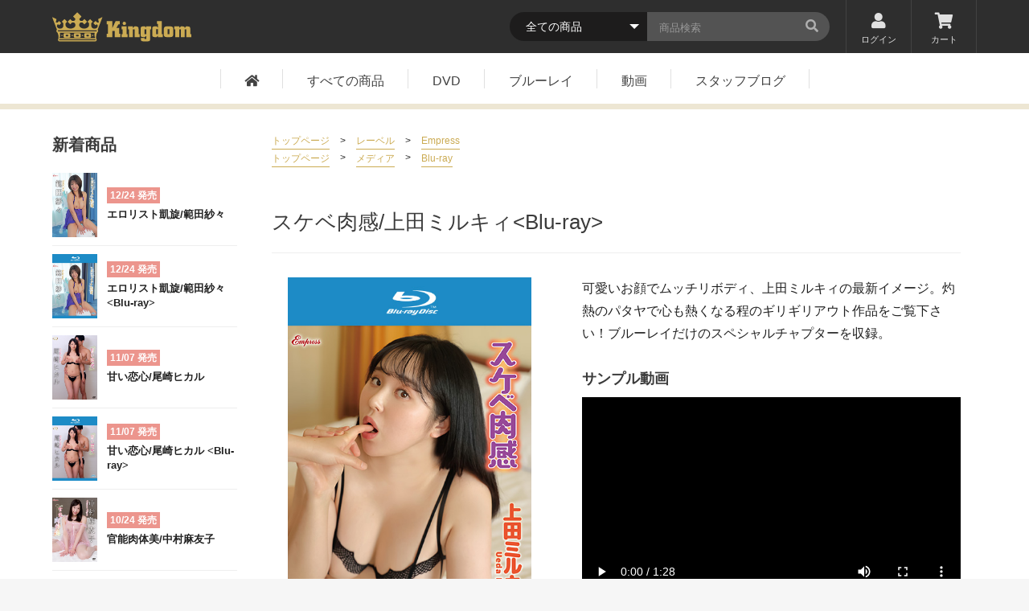

--- FILE ---
content_type: text/html; charset=UTF-8
request_url: https://kingdom.vc/products/detail/5368
body_size: 44789
content:
<!doctype html>
<html lang="ja">
<head prefix="og: http://ogp.me/ns# fb: http://ogp.me/ns/fb# product: http://ogp.me/ns/product#">
    <!-- Google Tag Manager -->
    <script>(function(w,d,s,l,i){w[l]=w[l]||[];w[l].push({'gtm.start':
    new Date().getTime(),event:'gtm.js'});var f=d.getElementsByTagName(s)[0],
    j=d.createElement(s),dl=l!='dataLayer'?'&l='+l:'';j.async=true;j.src=
    'https://www.googletagmanager.com/gtm.js?id='+i+dl;f.parentNode.insertBefore(j,f);
    })(window,document,'script','dataLayer','GTM-TPGV232');</script>
    <!-- End Google Tag Manager -->

    <meta charset="utf-8">
    <meta name="viewport" content="width=device-width, initial-scale=1, shrink-to-fit=no">
    <meta name="eccube-csrf-token" content="d5r_zhxVJBa15fDWEeaf1KHZWYqrhOVv4q7fqQxr7qk">
    <title>スケベ肉感/上田ミルキィ&lt;Blu-ray&gt; ｜  キングダム公式ホームページ</title>
                            <meta property="og:type" content="og:product" /><meta property="og:title" content="スケベ肉感/上田ミルキィ&lt;Blu-ray&gt;" />
<meta property="og:image" content="https://kingdom.vc//html/upload/save_image/1095B.jpg" />
<meta property="og:description" content="可愛いお顔でムッチリボディ、上田ミルキィの最新イメージ。灼熱のパタヤで心も熱くなる程のギリギリアウト作品をご覧下さい！ブルーレイだけのスペシャルチャプターを収録。" />
<meta property="og:url" content="https://kingdom.vc/products/detail/5368" />
<meta property="product:price:amount" content="6380"/>
<meta property="product:price:currency" content="JPY"/>
<meta property="product:product_link" content="https://kingdom.vc/products/detail/5368"/>
<meta property="product:retailer_title" content="キングダム公式ホームページ"/>
        <link rel="icon" href="/html/user_data/assets/img/common/favicon.ico">
    <link rel="stylesheet" href="https://maxcdn.bootstrapcdn.com/bootstrap/3.3.7/css/bootstrap.min.css">
    <link rel="stylesheet" href="https://use.fontawesome.com/releases/v5.3.1/css/all.css" integrity="sha384-mzrmE5qonljUremFsqc01SB46JvROS7bZs3IO2EmfFsd15uHvIt+Y8vEf7N7fWAU" crossorigin="anonymous">
    <link rel="stylesheet" href="//cdn.jsdelivr.net/jquery.slick/1.6.0/slick.css">
    <link rel="stylesheet" href="/html/template/default/assets/css/style.min.css">
        <style>

        .slick-slider {
            margin-bottom: 30px;
        }
        .slick-slide img {
            width: 100%;
        }

        .slick-dots {
            position: absolute;
            bottom: -45px;
            display: block;
            width: 100%;
            padding: 0;
            list-style: none;
            text-align: center;
        }

        .slick-dots li {
            position: relative;
            display: inline-block;
            width: 20px;
            height: 20px;
            margin: 0 5px;
            padding: 0;

            cursor: pointer;
        }

        .slick-dots li button {
            font-size: 0;
            line-height: 0;
            display: block;
            width: 20px;
            height: 20px;
            padding: 5px;
            cursor: pointer;
            color: transparent;
            border: 0;
            outline: none;
            background: transparent;
        }

        .slick-dots li button:hover,
        .slick-dots li button:focus {
            outline: none;
        }

        .slick-dots li button:hover:before,
        .slick-dots li button:focus:before {
            opacity: 1;
        }

        .slick-dots li button:before {
            content: " ";
            line-height: 20px;
            position: absolute;
            top: 0;
            left: 0;
            width: 12px;
            height: 12px;
            text-align: center;
            opacity: .25;
            background-color: black;
            border-radius: 50%;

        }

        .slick-dots li.slick-active button:before {
            opacity: .75;
            background-color: black;
        }

        .slick-dots li button.thumbnail img {
            width: 0;
            height: 0;
        }

    </style>
    <script src="https://code.jquery.com/jquery-3.3.1.min.js" integrity="sha256-FgpCb/KJQlLNfOu91ta32o/NMZxltwRo8QtmkMRdAu8=" crossorigin="anonymous"></script>
    <script>
        $(function() {
            $.ajaxSetup({
                'headers': {
                    'ECCUBE-CSRF-TOKEN': $('meta[name="eccube-csrf-token"]').attr('content')
                }
            });
        });
    </script>
                    <link rel="stylesheet" href="/html/user_data/assets/css/customize.css">
</head>
<body id="page_product_detail" class="product_page">
<!-- Google Tag Manager (noscript) -->
<noscript><iframe src="https://www.googletagmanager.com/ns.html?id=GTM-TPGV232"
height="0" width="0" style="display:none;visibility:hidden"></iframe></noscript>
<!-- End Google Tag Manager (noscript) -->
        <!-- ▼svgアイコン -->
            <svg xmlns="http://www.w3.org/2000/svg" style="display:none;">

  <symbol id="icon-logo" viewBox="0 0 868.938 181.063">
    <path d="m252.569 148.676a4.1 4.1 0 1 0 -4.119-4.092 4.12 4.12 0 0 0 4.119 4.092m-45.481 10.8h27.946a7.415 7.415 0 0 0 7.412-7.41v-14.366a7.415 7.415 0 0 0 -7.412-7.409h-27.946a7.428 7.428 0 0 0 -7.422 7.409v14.363a7.428 7.428 0 0 0 7.422 7.41m10.912-19.186h6.206a5 5 0 1 1 0 10.006h-6.206a5 5 0 1 1 0-10.006m-29.2 8.389a4.1 4.1 0 1 0 0-8.2 4.1 4.1 0 0 0 0 8.2m124.317-116.836c.264-1.128-.325-1.629-1.575-1.078l-22.72 10.5a3.211 3.211 0 0 0 -1.674 3.718l4.152 18.815h-10.87l-8.855-8.84a1.466 1.466 0 0 0 -2.081 0l-11.6 11.612a1.444 1.444 0 0 0 0 2.046l11.6 11.6a1.466 1.466 0 0 0 2.081 0l6.058-6.034c3.953 2.948 6.448 7.157 6.448 11.843 0 8.955-8.959 16.189-19.972 16.189-11.052 0-19.978-7.233-19.978-16.189l-.016.083v-17.915l8.094-8.086a1.763 1.763 0 0 0 0-2.525l-14.1-14.1a1.8 1.8 0 0 0 -2.533 0l-14.091 14.1a1.773 1.773 0 0 0 0 2.525l8.69 8.68v10.628l-.055-.028c0 12.328-13.838 22.3-30.9 22.3s-30.9-9.973-30.9-22.3c0-5.859 3.117-11.194 8.238-15.171h13.232l9.928 9.918a1.81 1.81 0 0 0 2.539 0l14.107-14.1a1.824 1.824 0 0 0 0-2.531l-14.104-14.07a1.8 1.8 0 0 0 -2.539 0l-9.868 9.858h-13.54l.055-.076a11.072 11.072 0 0 1 -7.068-10.073 10.351 10.351 0 0 1 .6-3.422l11.338-11.3a2.934 2.934 0 0 0 0-4.065l-22.623-22.602a2.942 2.942 0 0 0 -4.069 0l-22.615 22.6a2.913 2.913 0 0 0 0 4.065l11.426 11.4a9.792 9.792 0 0 1 .594 3.318 11.061 11.061 0 0 1 -7.081 10.072l.055.076h-13.32l-9.879-9.858a1.772 1.772 0 0 0 -2.516 0l-14.102 14.077a1.809 1.809 0 0 0 0 2.531l14.1 14.1a1.782 1.782 0 0 0 2.516 0l9.934-9.918h13.012c5.121 3.977 8.248 9.313 8.248 15.171 0 12.328-13.815 22.3-30.891 22.3-17.059 0-30.908-9.973-30.908-22.3l-.055.028v-10.551l8.768-8.761a1.8 1.8 0 0 0 0-2.525l-14.113-14.095a1.789 1.789 0 0 0 -2.522 0l-14.1 14.1a1.8 1.8 0 0 0 0 2.525l8.017 8.036v17.877c0 8.955-8.943 16.189-19.966 16.189s-19.974-7.233-19.974-16.189c0-4.714 2.517-8.95 6.514-11.92l6.107 6.111a1.467 1.467 0 0 0 2.081 0l11.6-11.6a1.424 1.424 0 0 0 0-2.046l-11.6-11.612a1.467 1.467 0 0 0 -2.081 0l-8.855 8.871-5.727-.028h-5.286l4.141-18.813a3.214 3.214 0 0 0 -1.68-3.718l-22.725-10.501c-1.233-.551-1.833-.05-1.563 1.078l-.061-.028.11.248a.228.228 0 0 0 .022.122l11.31 29.6 17.719 46.388a11.781 11.781 0 0 0 2.214 17.18c4.521 7.112 7.439 17.366 7.66 28.813a66.9 66.9 0 0 1 -.749 11.222 9.951 9.951 0 0 0 7.428 16.608h221.737a9.951 9.951 0 0 0 7.411-16.608 68.72 68.72 0 0 1 -.715-11.222c.187-11.447 3.133-21.7 7.676-28.813a11.869 11.869 0 0 0 4.944-9.621 11.653 11.653 0 0 0 -2.78-7.559l29.19-76.358zm-45.627 143.023h-221.736a2.844 2.844 0 1 1 0-5.688h221.736a2.844 2.844 0 1 1 0 5.688m-219.814-47.263h217.875a50.436 50.436 0 0 0 -1.872 13.741 47.444 47.444 0 0 0 4.532 20.749c-.248-.022-.49-.049-.721-.049h-221.736c-.237 0-.49.027-.71.049a47.678 47.678 0 0 0 4.5-20.749 49.6 49.6 0 0 0 -1.868-13.741m227.275-8.56h-236.651a3.3 3.3 0 1 1 0-6.606h236.651a3.3 3.3 0 1 1 0 6.606m-214.266 29.636a4.1 4.1 0 1 0 -4.108-4.092 4.123 4.123 0 0 0 4.108 4.092m17.536 10.8h27.935a7.412 7.412 0 0 0 7.412-7.41v-14.366a7.412 7.412 0 0 0 -7.412-7.409h-27.935a7.415 7.415 0 0 0 -7.411 7.409v14.363a7.415 7.415 0 0 0 7.412 7.41m10.815-19.187h6.211a5 5 0 1 1 0 10.006h-6.212a5 5 0 0 1 0-10.006m35.424 8.389a4.1 4.1 0 1 0 -4.118-4.092 4.12 4.12 0 0 0 4.118 4.092m17.529 10.8h29.267a7.415 7.415 0 0 0 7.412-7.41v-14.365a7.415 7.415 0 0 0 -7.412-7.409h-29.267a7.426 7.426 0 0 0 -7.433 7.409v14.363a7.426 7.426 0 0 0 7.433 7.41m10.81-19.187h7.643a5 5 0 0 1 0 10.006h-7.642a5 5 0 1 1 0-10.006m269.731-85.41v20.838h-9.125l-12.923 22.52h17.549v35.885h7.526v20.854h-34.917v-38.279h-14.952v38.279h-34.8v-20.854h6.671v-58.405h-6.671v-20.838h34.8v43.358l20.322-43.358zm17.249 14.175a10.519 10.519 0 1 0 10.575-10.222 10.364 10.364 0 0 0 -10.575 10.222m-6.522 37.131h6.522v30.774h-6.522v18.018h37.4v-18.018h-6.523v-48.792h-30.877zm80.765-18.017h8.419c4.482 0 10.277.172 13.91 4.6 3.049 3.515 3.049 8.89 3.049 13v31.189h6.671v18.018h-30.9v-48.644h-11.6v48.647h-24.344v-48.647h-6.093v-18.163h30.44v9.953zm73.647 48.792h-11.3v-30.629h11.3zm-.728-48.792v7.535l-8.542-7.535h-8.849c-6.5 0-10.729 0-14.17 3.839-3.082 3.424-3.231 7.235-3.231 13.641v36.155c0 10.341 4.2 13.176 14.5 13.176h12.047l8.981-8.119v19.738h-11.3v-6.385h-22.356v8.524c0 11.905 5.53 12.74 15.526 12.616h25.223c6.672 0 11.446-.3 14.523-4.4 2.448-3.268 2.624-7.478 2.624-12.611v-58.011h6.506v-18.163zm97.6-33.288v82.08h6.379v18.018h-30.46v-8.535l-8.97 8.535h-10.029c-4.041 0-9 0-12.592-3.154-3.931-3.23-4.075-7.775-4.075-11.462v-36.84c0-3.548.144-7.974 3.049-11.344 3.474-3.839 7.973-4.011 11.749-4.011h12.78l8.088 7.381v-22.656h-6.522v-18.013h30.6zm-24.081 51.013h-11.148v31.066h11.148zm71.469 31.067h-10.547v-31.065h10.547zm-17.67-48.792c-4.626.172-9.577.415-13.5 4.691-3.623 4.259-3.716 9.635-3.716 14.352v30.052c0 4.782.093 9.915 4.466 13.878 3.909 3.666 8.672 3.666 12.923 3.838h23.327c5.376 0 13.172-.172 16.8-8.534 1.726-3.963 1.726-8.9 1.9-13.587v-25.82c0-4.675 0-9.78-3.617-13.889-4.052-4.809-10.3-4.809-15.079-4.982h-23.5zm79.3 0v9.365l10.023-9.365h9.875c9.825 0 13.469 1.731 14.627 9.365l8.546-9.365h8.1c13.5-.146 17.88 2.707 17.88 16.454v32.338h6.368v18.018h-30.897v-48.922h-10v48.922h-24.5v-48.922h-10.026v48.922h-24.5v-48.922h-6.2v-17.888h30.693z"
      fill="#cbab53" fill-rule="evenodd" transform="translate(-.031 -.938)" />
  </symbol>
  <symbol id="icon-arrow" viewBox="0 0 6.5 11.125">
    <path d="m20.054 16.364a.384.384 0 0 0 -.111-.257l-5.2-5.2a.351.351 0 0 0 -.513 0l-.558.558a.351.351 0 0 0 0 .513l4.384 4.384-4.384 4.384a.385.385 0 0 0 -.112.257.363.363 0 0 0 .112.256l.558.558a.351.351 0 0 0 .513 0l5.2-5.2a.384.384 0 0 0 .111-.253z" fill-rule="evenodd" transform="translate(-13.563 -10.813)"/>
  </symbol>
  
</svg>
        <!-- ▲svgアイコン -->


<div class="ec-layoutRole">
                <div class="ec-layoutRole__header">
                <!-- ▼ヘッダー(商品検索・ログインナビ・カート) -->
            <header class="header">
  <nav class="header-util">
    <div class="inner-wrap header-util__inner">
      <h1 class="header-logo logo" title="キングダム公式ホームページ">
    <a href="https://kingdom.vc/">
        <svg width="100%" height="100%" class="svg-logo">
        <use xlink:href="#icon-logo"></use>
        </svg>
    </a>
</h1>

      <div class="header-util-box">

      
      <div class="ec-headerSearch">
          <form method="get" class="searchform" action="/products/list">
              <div class="ec-headerSearch__category">
                  <div class="ec-select ec-select_search">
                                  <select name="category_id" class="category_id"><option value="">全ての商品</option><option value="32">見放題</option><option value="33">　動画配信月額見放題プラン</option><option value="34">　限定動画配信月額見放題プラン</option><option value="19">レーベル</option><option value="20">　Empress</option><option value="22">　Queen</option><option value="21">　Princess</option><option value="23">　Kingdom</option><option value="30">　bambini</option><option value="18">メディア</option><option value="31">　継続動画</option><option value="24">　DVD</option><option value="25">　Blu-ray</option><option value="26">　動画</option><option value="28">　　限定動画</option><option value="27">　デジタル写真集</option><option value="7">DVD</option><option value="14">　Empress</option><option value="13">　Princess</option><option value="12">　Queen</option><option value="11">　Bambini</option><option value="10">　Kingdom</option><option value="8">Blu-ray Disc</option><option value="17">デジタル写真集</option><option value="9">出演者</option><option value="29">セール商品</option></select>
    
                  </div>
              </div>
              <div class="ec-headerSearch__keyword">
                  <div class="ec-input">
                      <input type="search" name="name" maxlength="50" class="search-name" placeholder="商品検索" />
                      <button class="ec-headerSearch__keywordBtn search-btn" type="submit">
                          <div class="ec-icon">
                            <i class="fas fa-search"></i>
                          </div>
                      </button>
                  </div>
              </div>
          </form>
      </div>


        <ul class="header-util__list">
                                        <li class="header-util__list__item"><a href="https://kingdom.vc/mypage/login"><i class="fas fa-user"></i>ログイン</a></li>
                      <li class="header-util__list__item"><a href="https://kingdom.vc/cart">
          <div id="header__new-badge"></div>
            <i class="fas fa-shopping-cart"></i>カート</a></li>
        </ul>
      </div>
    </div>
  </nav>

  <button class="navburger">
    <div class="stripes">
      <div class="stripe"></div>
      <div class="stripe"></div>
      <div class="stripe"></div>
    </div>
  </button>
  
  <nav class="header-nav">
    <ul class="header-nav__list">
      <li class="header-nav__list__item"><a href="https://kingdom.vc/"><i class="fas fa-home"></i></a></li>
      <li class="header-nav__list__item"><a href="https://kingdom.vc/products/list">すべての商品</a></li>
      <li class="header-nav__list__item"><a href="https://kingdom.vc/products/list?category_id=24">DVD</a></li>
      <li class="header-nav__list__item"><a href="https://kingdom.vc/products/list?category_id=25">ブルーレイ</a></li>
      <li class="header-nav__list__item"><a href="https://kingdom.vc/products/list?category_id=26">動画</a></li>
            <li class="header-nav__list__item"><a href="https://kingdom.vc/blog">スタッフブログ</a></li>
                      </ul>
  </nav>






  <nav class="header-nav-sp">

    <div class="header-util-box">

            <div class="search-box">
        <form method="get" class="searchform" action="/products/list">
            <div class="ec-headerSearch__category">
                <div class="ec-select ec-select_search">
                                <select name="category_id" class="category_id"><option value="">全ての商品</option><option value="32">見放題</option><option value="33">　動画配信月額見放題プラン</option><option value="34">　限定動画配信月額見放題プラン</option><option value="19">レーベル</option><option value="20">　Empress</option><option value="22">　Queen</option><option value="21">　Princess</option><option value="23">　Kingdom</option><option value="30">　bambini</option><option value="18">メディア</option><option value="31">　継続動画</option><option value="24">　DVD</option><option value="25">　Blu-ray</option><option value="26">　動画</option><option value="28">　　限定動画</option><option value="27">　デジタル写真集</option><option value="7">DVD</option><option value="14">　Empress</option><option value="13">　Princess</option><option value="12">　Queen</option><option value="11">　Bambini</option><option value="10">　Kingdom</option><option value="8">Blu-ray Disc</option><option value="17">デジタル写真集</option><option value="9">出演者</option><option value="29">セール商品</option></select>
    
                </div>
            </div>
            <div class="ec-headerSearch__keyword">
                <div class="ec-input">
                    <input type="search" name="name" maxlength="50" class="search-name" placeholder="商品検索" />
                    <button class="ec-headerSearch__keywordBtn search-btn" type="submit">
                        <div class="ec-icon">
                          <i class="fas fa-search"></i>
                        </div>
                    </button>
                </div>
            </div>
        </form>
      </div>
    </div>


    <ul class="header-util__list">
      <li class="header-util__list__item"><a href="https://kingdom.vc/"><i class="fas fa-home"></i>トップページ</a></li>
      <li class="header-util__list__item">
                <a href="https://kingdom.vc/mypage/login"><i class="fas fa-user"></i>ログイン</a>
              </li>
      <li class="header-util__list__item"><a href="https://kingdom.vc/cart"><div id="header__new-badge"></div><i class="fas fa-shopping-cart"></i>カート</a></li>
    </ul>

    <ul class="header-nav__list">
      <li class="header-nav__list__item"><a href="https://kingdom.vc/">トップページ</a></li>
      <li class="header-nav__list__item"><a href="https://kingdom.vc/products/list">すべての商品</a></li>
      <li class="header-nav__list__item"><a href="https://kingdom.vc/products/list?category_id=24">DVD</a></li>
      <li class="header-nav__list__item"><a href="https://kingdom.vc/products/list?category_id=25">ブルーレイ</a></li>
      <li class="header-nav__list__item"><a href="https://kingdom.vc/products/list?category_id=26">動画</a></li>
      <li class="header-nav__list__item"><a href="https://kingdom.vc/blog">スタッフブログ</a></li>
      
    </ul>
  </nav>



</header>

        <!-- ▲ヘッダー(商品検索・ログインナビ・カート) -->

        </div>
        <div class="wrap">
                
        <div class="ec-layoutRole__contents content">
                                        <div class="ec-layoutRole__left">
                        <!-- ▼新着商品(サイド) -->
            
<section class="side-new-dvdbd">
    <h2 class="section-title">新着商品</h2>
    
    <ul class="thum-list">

<li class="thum-list__item">
    <a href="https://kingdom.vc/products/detail/6258" class="thum-list__link">
    <div class="thum-list__item__inner">
        <div class="product-thumb-img">
            <img src="/html/upload/save_image/1174.jpg" class="thum-list__item__img" alt="エロリスト凱旋/範田紗々">
        </div>
        <div class="product-thumb-meta">
        <div class="icon-release">12/24 発売</div>
        <h3 class="product-thumb-meta__title">エロリスト凱旋/範田紗々</h3>
        </div>
    </div>
    </a>
</li>
<!-- / -->
<li class="thum-list__item">
    <a href="https://kingdom.vc/products/detail/6259" class="thum-list__link">
    <div class="thum-list__item__inner">
        <div class="product-thumb-img">
            <img src="/html/upload/save_image/1174B.jpg" class="thum-list__item__img" alt="エロリスト凱旋/範田紗々 &lt;Blu-ray&gt;">
        </div>
        <div class="product-thumb-meta">
        <div class="icon-release">12/24 発売</div>
        <h3 class="product-thumb-meta__title">エロリスト凱旋/範田紗々 &lt;Blu-ray&gt;</h3>
        </div>
    </div>
    </a>
</li>
<!-- / -->
<li class="thum-list__item">
    <a href="https://kingdom.vc/products/detail/6232" class="thum-list__link">
    <div class="thum-list__item__inner">
        <div class="product-thumb-img">
            <img src="/html/upload/save_image/1173.jpg" class="thum-list__item__img" alt="甘い恋心/尾崎ヒカル">
        </div>
        <div class="product-thumb-meta">
        <div class="icon-release">11/07 発売</div>
        <h3 class="product-thumb-meta__title">甘い恋心/尾崎ヒカル</h3>
        </div>
    </div>
    </a>
</li>
<!-- / -->
<li class="thum-list__item">
    <a href="https://kingdom.vc/products/detail/6233" class="thum-list__link">
    <div class="thum-list__item__inner">
        <div class="product-thumb-img">
            <img src="/html/upload/save_image/1173B.jpg" class="thum-list__item__img" alt="甘い恋心/尾崎ヒカル &lt;Blu-ray&gt;">
        </div>
        <div class="product-thumb-meta">
        <div class="icon-release">11/07 発売</div>
        <h3 class="product-thumb-meta__title">甘い恋心/尾崎ヒカル &lt;Blu-ray&gt;</h3>
        </div>
    </div>
    </a>
</li>
<!-- / -->
<li class="thum-list__item">
    <a href="https://kingdom.vc/products/detail/6209" class="thum-list__link">
    <div class="thum-list__item__inner">
        <div class="product-thumb-img">
            <img src="/html/upload/save_image/1172.jpg" class="thum-list__item__img" alt="官能肉体美/中村麻友子">
        </div>
        <div class="product-thumb-meta">
        <div class="icon-release">10/24 発売</div>
        <h3 class="product-thumb-meta__title">官能肉体美/中村麻友子</h3>
        </div>
    </div>
    </a>
</li>
<!-- / -->
<li class="thum-list__item">
    <a href="https://kingdom.vc/products/detail/6210" class="thum-list__link">
    <div class="thum-list__item__inner">
        <div class="product-thumb-img">
            <img src="/html/upload/save_image/1172B.jpg" class="thum-list__item__img" alt="官能肉体美/中村麻友子 &lt;Blu-ray&gt;">
        </div>
        <div class="product-thumb-meta">
        <div class="icon-release">10/24 発売</div>
        <h3 class="product-thumb-meta__title">官能肉体美/中村麻友子 &lt;Blu-ray&gt;</h3>
        </div>
    </div>
    </a>
</li>
<!-- / -->
<li class="thum-list__item">
    <a href="https://kingdom.vc/products/detail/6187" class="thum-list__link">
    <div class="thum-list__item__inner">
        <div class="product-thumb-img">
            <img src="/html/upload/save_image/1168B.jpg" class="thum-list__item__img" alt="トリプルプレイ/尾崎ヒカル &lt;Blu-ray&gt;">
        </div>
        <div class="product-thumb-meta">
        <div class="icon-release">09/12 発売</div>
        <h3 class="product-thumb-meta__title">トリプルプレイ/尾崎ヒカル &lt;Blu-ray&gt;</h3>
        </div>
    </div>
    </a>
</li>
<!-- / -->
<li class="thum-list__item">
    <a href="https://kingdom.vc/products/detail/6186" class="thum-list__link">
    <div class="thum-list__item__inner">
        <div class="product-thumb-img">
            <img src="/html/upload/save_image/1168.jpg" class="thum-list__item__img" alt="トリプルプレイ/尾崎ヒカル">
        </div>
        <div class="product-thumb-meta">
        <div class="icon-release">09/12 発売</div>
        <h3 class="product-thumb-meta__title">トリプルプレイ/尾崎ヒカル</h3>
        </div>
    </div>
    </a>
</li>
<!-- / -->
<li class="thum-list__item">
    <a href="https://kingdom.vc/products/detail/6172" class="thum-list__link">
    <div class="thum-list__item__inner">
        <div class="product-thumb-img">
            <img src="/html/upload/save_image/1171.jpg" class="thum-list__item__img" alt="スプラッシュ愛/堀口としみ">
        </div>
        <div class="product-thumb-meta">
        <div class="icon-release">08/22 発売</div>
        <h3 class="product-thumb-meta__title">スプラッシュ愛/堀口としみ</h3>
        </div>
    </div>
    </a>
</li>
<!-- / -->
<li class="thum-list__item">
    <a href="https://kingdom.vc/products/detail/6173" class="thum-list__link">
    <div class="thum-list__item__inner">
        <div class="product-thumb-img">
            <img src="/html/upload/save_image/1171B.jpg" class="thum-list__item__img" alt="スプラッシュ愛/堀口としみ &lt;Blu-ray&gt;">
        </div>
        <div class="product-thumb-meta">
        <div class="icon-release">08/22 発売</div>
        <h3 class="product-thumb-meta__title">スプラッシュ愛/堀口としみ &lt;Blu-ray&gt;</h3>
        </div>
    </div>
    </a>
</li>
<!-- / -->

    </ul>
    <div><a href="https://kingdom.vc/products/list" class="link-min">もっと見る<svg width="100%" height="100%" class="svg-arrow svg-arrow--key"><use xlink:href="#icon-arrow"></use></svg></a></div>
</section>

        <!-- ▲新着商品(サイド) -->
    <!-- ▼商品検索(サイド) -->
            <section class="side-product-search">
    <h2 class="section-title">商品検索</h2>
    <ul class="list-links">
    <li><a href="https://kingdom.vc/products/list?category_id=24">DVD</a></li>
    <li><a href="https://kingdom.vc/products/list?category_id=25">ブルーレイ</a></li>
    <li><a href="https://kingdom.vc/products/list?category_id=26">動画</a></li>
    <li><a href="https://kingdom.vc/products/list?category_id=28">限定動画</a></li>
    <li><a href="https://kingdom.vc/products/list?category_id=27">デジタル写真集</a></li>
    <li><a href="https://kingdom.vc/products/list?category_id=20">Empress</a></li>
    <li><a href="https://kingdom.vc/products/list?category_id=21">Princess</a></li>
    <li><a href="https://kingdom.vc/products/list?category_id=22">Queen</a></li>
    <li><a href="https://kingdom.vc/products/list?category_id=23">Kingdom</a></li>
    <li><a href="https://kingdom.vc/products/list?category_id=30">bambini</a></li>
    <li><a href="https://kingdom.vc/products/list?category_id=33">動画配信月額見放題</a></li>
    <li><a href="https://kingdom.vc/products/list?category_id=34">限定動画配信月額見放題</a></li>
    </ul>
</section>

<hr class="line">
        <!-- ▲商品検索(サイド) -->

                </div>
            
                                                    
            <div class="ec-layoutRole__mainWithColumn main">
                                
                                <link rel="stylesheet" href="/html/template/default/assets/css/dist/video-js.min.css">

                        
    <div class="main_wrap">
                <div class="path">

                                                                                                    <ul class="path__list">
                    <li>
                        <a href="https://kingdom.vc/">トップページ</a> > 
                                                    <a href="https://kingdom.vc/products/list?category_id=19">レーベル</a>                             >                             <a href="https://kingdom.vc/products/list?category_id=20">Empress</a>                    </li>
                </ul>
                                                            <ul class="path__list">
                    <li>
                        <a href="https://kingdom.vc/">トップページ</a> > 
                                                    <a href="https://kingdom.vc/products/list?category_id=18">メディア</a>                             >                             <a href="https://kingdom.vc/products/list?category_id=25">Blu-ray</a>                    </li>
                </ul>
                                    </div>
        
        
        <h2 class="detail-title">スケベ肉感/上田ミルキィ&lt;Blu-ray&gt;</h2>
        

    


        <div class="columns">

          <div class="column" rel="40">
                <div class="ec-sliderItemRole">

                    <div class="item_visual">
                                                    <div class="slide-item"><a href="/html/upload/save_image/1095B.jpg" class="img" data-overlay><img src="/html/upload/save_image/1095B.jpg"></a></div>
                                                    <div class="slide-item"><a href="/html/upload/save_image/kidm1095B.jpg" class="img" data-overlay><img src="/html/upload/save_image/kidm1095B.jpg"></a></div>
                                            </div>
                    <div class="item_nav">
                                                    <div class="slideThumb" data-index="0"><img src="/html/upload/save_image/1095B.jpg"></div>
                                                    <div class="slideThumb" data-index="1"><img src="/html/upload/save_image/kidm1095B.jpg"></div>
                                            </div>
                </div>

        </div>
        <!-- /gallery -->

        <div class="column" rel="55">
        <div class="detail-profile__meta__desc">
            <p>可愛いお顔でムッチリボディ、上田ミルキィの最新イメージ。灼熱のパタヤで心も熱くなる程のギリギリアウト作品をご覧下さい！ブルーレイだけのスペシャルチャプターを収録。</p>
        </div>

                
                <h3 class="detail-subtitle">サンプル動画</h3>
        <div class="sample-video">
            <video id="sample-video" src="https://kingdom.vc/html/upload/sample_video/KIDM-1095B.mp4" controls width='400' height='220'></video>
        </div>
        

        <div class="table table-product">
            <div class="tr">
                <div class="th">発売日</div>
                <div class="td">2023/07/21</div>
            </div>

                                        <div class="tr">
                    <div class="th">商品番号</div>
                    <div class="td"> <span class="product-code-default">KIDM-1095B</span></div>
                </div>
                        <div class="tr">
                <div class="th">関連カテゴリ</div>
                <div class="td">
                                                             <ul>
                            <li>
                                                                    <a href="https://kingdom.vc/products/list?category_id=18">メディア</a>                            </li>
                        </ul>
                                            <ul>
                            <li>
                                                                    <a href="https://kingdom.vc/products/list?category_id=19">レーベル</a>                            </li>
                        </ul>
                                            <ul>
                            <li>
                                                                    <a href="https://kingdom.vc/products/list?category_id=19">レーベル</a>                                    <span>＞</span>                                    <a href="https://kingdom.vc/products/list?category_id=20">Empress</a>                            </li>
                        </ul>
                                            <ul>
                            <li>
                                                                    <a href="https://kingdom.vc/products/list?category_id=18">メディア</a>                                    <span>＞</span>                                    <a href="https://kingdom.vc/products/list?category_id=25">Blu-ray</a>                            </li>
                        </ul>
                                                    </div>
            </div>
                            <div class="tr">
                    <div class="th">女優名</div>
                    <div class="td"> 
                                                            <a href="https://kingdom.vc/products/list?name=上田ミルキィ" class="link-brown">上田ミルキィ</a>                                        </div>
                </div>
                                </div>

                                                    <div class="ec-productRole__price">
                            <div class="ec-price">
                    <span class="ec-price__price">￥6,380</span>
                    <span class="ec-price__tax">税込</span>
                </div>
                    </div>





<form action="https://kingdom.vc/products/add_cart/5368" method="post" id="form1" name="form1">
            <div class="ec-productRole__actions">
                                    <input type="hidden" id="quantity" name="quantity" required="required" min="1" maxlength="9" value="1" />
            
        </div>
        <div class="ec-productRole__btn">
            <button type="submit" class="ec-blockBtn--action add-cart">
                カートに入れる
            </button>
        </div>
    
    <input type="hidden" id="product_id" name="product_id" value="5368" /><input type="hidden" id="ProductClass" name="ProductClass" value="5425" /><input type="hidden" id="_token" name="_token" value="-B2fHPtzx7NgvxY4WODPY2IhKf9BL_eTJW74XSHdGIg" />
</form>


                    <div class="ec-modal">
                        <input type="checkbox" id="ec-modal-checkbox" class="checkbox">
                        <div class="ec-modal-overlay">
                            <label for="ec-modal-checkbox" class="ec-modal-overlay-close"></label>
                            <div class="ec-modal-wrap">
                                <label for="ec-modal-checkbox" class="ec-modal-close"><span class="ec-icon"><img src="/html/template/default/assets/icon/cross-dark.svg" alt=""/></span></label>
                                <div id="ec-modal-header" class="text-center">カートに追加しました。</div>
                                <div class="ec-modal-box">
                                    <div class="ec-role">
                                        <label for="ec-modal-checkbox" class="ec-inlineBtn--cancel">お買い物を続ける</label>
                                        <a href="https://kingdom.vc/cart" class="ec-inlineBtn--action">カートへ進む</a>
                                    </div>
                                </div>
                            </div>
                        </div>
                    </div>
                                            <form action="https://kingdom.vc/products/add_favorite/5368" method="post">
                            <div class="ec-productRole__btn">
                                                                    <button type="submit" id="favorite" class="ec-blockBtn--cancel">
                                        お気に入りに追加
                                    </button>
                                                            </div>
                        </form>
                    


        



        </div>
    </div>
</div>


                                            </div>

                                </div>

                    </div>

                <div class="ec-layoutRole__footer">
                <!-- ▼フッター -->
            

<footer class="footer">

  <div class="inner-wrap">

    <div class="columns">
      <div class="column column-left">
        <h2>新着情報</h2>
        <dl class="footer-news">
                  <dt>2026/01/20</dt>
          <dd><a href="https://kingdom.vc/#news20260120">限定動画</a></dd>
                  <dt>2026/01/16</dt>
          <dd><a href="https://kingdom.vc/#news20260116">限定動画</a></dd>
                  <dt>2025/12/30</dt>
          <dd><a href="https://kingdom.vc/#news20251230">限定動画</a></dd>
                  <dt>2025/12/27</dt>
          <dd><a href="https://kingdom.vc/#news20251227">限定動画</a></dd>
                  <dt>2025/12/26</dt>
          <dd><a href="https://kingdom.vc/#news20251226">年末年始休業のご案内</a></dd>
                </dl>
      </div>
      
      <div class="column column-right">
        
        <div class="columns">
            <div class="column" rel="20">
                <h2>メディア別</h2>
                <ul class="footer-nav">
                  <li><a href="https://kingdom.vc/products/list?category_id=24">DVD</a></li>
                  <li><a href="https://kingdom.vc/products/list?category_id=25">ブルーレイ</a></li>
                  <li><a href="https://kingdom.vc/products/list?category_id=26">動画</a></li>
                  <li><a href="https://kingdom.vc/products/list?category_id=27">デジタル写真集</a></li>
                </ul>
            </div>
            <div class="column" rel="20">
                <h2>レーベル別</h2>
                <ul class="footer-nav">
                  <li><a href="https://kingdom.vc/products/list?category_id=20">Empress</a></li>
                  <li><a href="https://kingdom.vc/products/list?category_id=21">Princess</a></li>
                  <li><a href="https://kingdom.vc/products/list?category_id=22">Queen</a></li>
                  <li><a href="https://kingdom.vc/products/list?category_id=23">Kingdom</a></li>
                  <li><a href="https://kingdom.vc/products/list?category_id=30">bambini</a></li>
                </ul>
            </div>
            <div class="column" rel="20">
                <h2>動画</h2>
                <ul class="footer-nav">
                  <li><a href="https://kingdom.vc/user_data/requirements">推奨動作環境</a></li>
                </ul>
            </div>
            <div class="column" rel="20">
                <h2>サポート</h2>
                <ul class="footer-nav">
                  <li><a href="https://kingdom.vc/user_data/readme">初めての方はこちら</a></li>
                  <li><a href="https://kingdom.vc/guide">ご利用方法</a></li>
                  <li><a href="https://kingdom.vc/user_data/faq">よくあるご質問</a></li>
                  <li><a href="https://kingdom.vc/contact">お問い合わせ</a></li>
                </ul>
            </div>
            <div class="column" rel="20">
                <h2>サイトガイド</h2>
                <ul class="footer-nav">
                  <li><a href="https://kingdom.vc/">ホーム</a></li>
                  <li><a href="https://kingdom.vc/entry">会員登録</a></li>
                  <li><a href="https://kingdom.vc/mypage/">ログイン</a></li>
                  <li><a href="https://kingdom.vc/mypage/">マイページ</a></li>
                </ul>
            </div>
        </div>
      </div>
    </div>

    <hr class="line line--grey">

    <ul class="footer-util">
      <li><a href="https://kingdom.vc/#news">最新情報</a></li>
      <li><a href="https://kingdom.vc/help/about">運営会社</a></li>
      <li><a href="https://kingdom.vc/guide">サイトのご利用について</a></li>
      <li><a href="https://kingdom.vc/help/privacy">プライバシーポリシー</a></li>
      <li><a href="https://kingdom.vc/user_data/eigyoukyoka">許可・届出</a></li>
      <li><a href="https://kingdom.vc/help/tradelaw">特定商取引に関する表記</a></li>
      <li><a href="https://kingdom.vc/user_data/corporatepolicy">企業ポリシー・苦情ポリシー</a></li>
    </ul>

    <small class="copy">COPYRIGHT © キングダム公式ホームページ ALL RIGHTS RESERVED. </small>

        
  </div>

</footer>






        <!-- ▲フッター -->

        </div>
    </div><!-- ec-layoutRole -->



<div id="ajaxOverlay" class="overlay">

  <button class="btn-close"> 
    <div class="stripe"></div>
    <div class="stripe"></div>
  </button>
  <div id="containterOverlay" class="containterOverlay">
    <div id="contentOverlay" class="contentOverlay">
      <div id="ajaxPage" class="overlayPage"></div>
    </div>
  </div>

</div>


<div class="ec-overlayRole"></div>
<div class="ec-drawerRoleClose"><i class="fas fa-times"></i></div>
<div class="ec-drawerRole">
        </div>
<div class="ec-blockTopBtn pagetop">ページトップへ</div>
<script src="https://maxcdn.bootstrapcdn.com/bootstrap/3.3.7/js/bootstrap.min.js"></script>
<script src="https://cdn.jsdelivr.net/jquery.slick/1.6.0/slick.min.js"></script>
<script>
var eccube_lang = {
    "common.delete_confirm":"削除してもよろしいですか?"
}
</script><script src="/html/template/default/assets/js/function.js"></script>
<script src="/html/template/default/assets/js/eccube.js"></script>
    <script>
        eccube.classCategories = {"__unselected":{"__unselected":{"name":"\u9078\u629e\u3057\u3066\u304f\u3060\u3055\u3044","product_class_id":""}},"__unselected2":{"#":{"classcategory_id2":"","name":"","stock_find":true,"price01":"","price02":"5,800","price01_inc_tax":"","price02_inc_tax":"6,380","product_class_id":"5425","product_code":"KIDM-1095B","sale_type":"1"}}};

        // 規格2に選択肢を割り当てる。
        function fnSetClassCategories(form, classcat_id2_selected) {
            var $form = $(form);
            var product_id = $form.find('input[name=product_id]').val();
            var $sele1 = $form.find('select[name=classcategory_id1]');
            var $sele2 = $form.find('select[name=classcategory_id2]');
            eccube.setClassCategories($form, product_id, $sele1, $sele2, classcat_id2_selected);
        }

            </script>
    <script>
        $(function() {
            // bfcache無効化
            $(window).bind('pageshow', function(event) {
                if (event.originalEvent.persisted) {
                    location.reload(true);
                }
            });

            $('.item_visual').slick({
                dots: false,
                arrows: false,
                responsive: [{
                    breakpoint: 768,
                    settings: {
                        dots: true
                    }
                }]
            });

            $('.slideThumb').on('click', function() {
                var index = $(this).attr('data-index');
                $('.item_visual').slick('slickGoTo', index, false);
            })
        });
    </script>
    <script>
        $(function() {
            $('.add-cart').on('click', function(event) {
                
                
                // 個数フォームのチェック
                if ($('#quantity').val() < 1) {
                    $('#quantity')[0].setCustomValidity('1以上で入力してください。');
                    return true;
                } else {
                    $('#quantity')[0].setCustomValidity('');
                }

                event.preventDefault();
                $form = $('#form1');
                $.ajax({
                    url: $form.attr('action'),
                    type: $form.attr('method'),
                    data: $form.serialize(),
                    dataType: 'json',
                    beforeSend: function(xhr, settings) {
                        // Buttonを無効にする
                        $('.add-cart').prop('disabled', true);
                    }
                }).done(function(data) {
                    // レスポンス内のメッセージをalertで表示
                    $.each(data.messages, function() {
                        $('#ec-modal-header').html(this);
                    });

                    $('#ec-modal-checkbox').prop('checked', true);

                    // カートブロックを更新する
                    $.ajax({
                        url: "https://kingdom.vc/block/cart",
                        type: 'GET',
                        dataType: 'html'
                    }).done(function(html) {
                        var num = $(html).find('.ec-cartNavi__badge');
                        var $nb = $('.new-badge');
                        if($nb.length){
                            var $nnb = $nb;
                            console.log("aru");
                            console.log($nnb);
                        } else {
                            //<span class="new-badge">
                            $('#header__new-badge').append($("<span class='new-badge'></span>"));
                            var $nnb = $('#header__new-badge').find('.new-badge');
                            console.log($nnb);
                            console.log("nasi");
                        }
                        $nnb.html(num.html());
                    });
                }).fail(function(data) {
                    alert('カートへの追加に失敗しました。');
                }).always(function(data) {
                    // Buttonを有効にする
                    $('.add-cart').prop('disabled', false);
                });
            });
        });
    </script>
    <script src="/html/user_data/assets/js/customize.js"></script>
    <script src="/html/template/default/assets/js/bundle.js"></script>
</body>
</html>


--- FILE ---
content_type: text/plain
request_url: https://www.google-analytics.com/j/collect?v=1&_v=j102&a=963762919&t=pageview&_s=1&dl=https%3A%2F%2Fkingdom.vc%2Fproducts%2Fdetail%2F5368&ul=en-us%40posix&dt=%E3%82%B9%E3%82%B1%E3%83%99%E8%82%89%E6%84%9F%2F%E4%B8%8A%E7%94%B0%E3%83%9F%E3%83%AB%E3%82%AD%E3%82%A3%3CBlu-ray%3E%20%EF%BD%9C%20%E3%82%AD%E3%83%B3%E3%82%B0%E3%83%80%E3%83%A0%E5%85%AC%E5%BC%8F%E3%83%9B%E3%83%BC%E3%83%A0%E3%83%9A%E3%83%BC%E3%82%B8&sr=1280x720&vp=1280x720&_u=YEBAAAABAAAAAC~&jid=1512114103&gjid=1651078658&cid=2053476724.1768983585&tid=UA-41206044-1&_gid=820463635.1768983585&_r=1&_slc=1&gtm=45He61g1n81TPGV232v812074051za200zd812074051&gcd=13l3l3l3l1l1&dma=0&tag_exp=103116026~103200004~104527906~104528501~104684208~104684211~105391253~115495940~115616985~115938466~115938468~117041588&z=1532156343
body_size: -448
content:
2,cG-KM8BW9EYFR